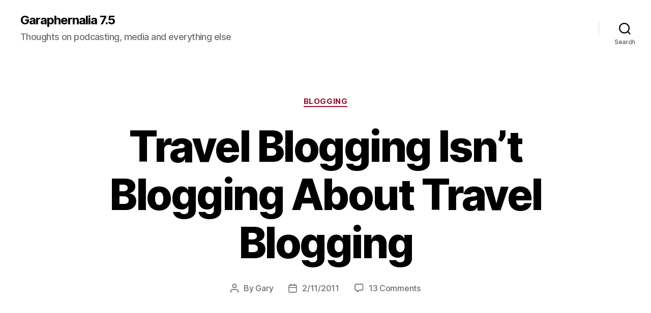

--- FILE ---
content_type: text/html; charset=UTF-8
request_url: https://gary.arndt.com/travel-blogging-isnt-blogging-about-travel-blogging/
body_size: 14907
content:
<!DOCTYPE html>

<html class="no-js" lang="en-US">

	<head>

		<meta charset="UTF-8">
		<meta name="viewport" content="width=device-width, initial-scale=1.0">

		<link rel="profile" href="https://gmpg.org/xfn/11">

		<title>Travel Blogging Isn&#8217;t Blogging About Travel Blogging &#8211; Garaphernalia 7.5</title>
<meta name='robots' content='max-image-preview:large' />
<link rel="alternate" type="application/rss+xml" title="Garaphernalia 7.5 &raquo; Feed" href="https://gary.arndt.com/feed/" />
<link rel="alternate" type="application/rss+xml" title="Garaphernalia 7.5 &raquo; Comments Feed" href="https://gary.arndt.com/comments/feed/" />
<link rel="alternate" type="application/rss+xml" title="Garaphernalia 7.5 &raquo; Travel Blogging Isn&#8217;t Blogging About Travel Blogging Comments Feed" href="https://gary.arndt.com/travel-blogging-isnt-blogging-about-travel-blogging/feed/" />
<link rel="alternate" title="oEmbed (JSON)" type="application/json+oembed" href="https://gary.arndt.com/wp-json/oembed/1.0/embed?url=https%3A%2F%2Fgary.arndt.com%2Ftravel-blogging-isnt-blogging-about-travel-blogging%2F" />
<link rel="alternate" title="oEmbed (XML)" type="text/xml+oembed" href="https://gary.arndt.com/wp-json/oembed/1.0/embed?url=https%3A%2F%2Fgary.arndt.com%2Ftravel-blogging-isnt-blogging-about-travel-blogging%2F&#038;format=xml" />
<style id='wp-img-auto-sizes-contain-inline-css'>
img:is([sizes=auto i],[sizes^="auto," i]){contain-intrinsic-size:3000px 1500px}
/*# sourceURL=wp-img-auto-sizes-contain-inline-css */
</style>
<style id='wp-emoji-styles-inline-css'>

	img.wp-smiley, img.emoji {
		display: inline !important;
		border: none !important;
		box-shadow: none !important;
		height: 1em !important;
		width: 1em !important;
		margin: 0 0.07em !important;
		vertical-align: -0.1em !important;
		background: none !important;
		padding: 0 !important;
	}
/*# sourceURL=wp-emoji-styles-inline-css */
</style>
<style id='wp-block-library-inline-css'>
:root{--wp-block-synced-color:#7a00df;--wp-block-synced-color--rgb:122,0,223;--wp-bound-block-color:var(--wp-block-synced-color);--wp-editor-canvas-background:#ddd;--wp-admin-theme-color:#007cba;--wp-admin-theme-color--rgb:0,124,186;--wp-admin-theme-color-darker-10:#006ba1;--wp-admin-theme-color-darker-10--rgb:0,107,160.5;--wp-admin-theme-color-darker-20:#005a87;--wp-admin-theme-color-darker-20--rgb:0,90,135;--wp-admin-border-width-focus:2px}@media (min-resolution:192dpi){:root{--wp-admin-border-width-focus:1.5px}}.wp-element-button{cursor:pointer}:root .has-very-light-gray-background-color{background-color:#eee}:root .has-very-dark-gray-background-color{background-color:#313131}:root .has-very-light-gray-color{color:#eee}:root .has-very-dark-gray-color{color:#313131}:root .has-vivid-green-cyan-to-vivid-cyan-blue-gradient-background{background:linear-gradient(135deg,#00d084,#0693e3)}:root .has-purple-crush-gradient-background{background:linear-gradient(135deg,#34e2e4,#4721fb 50%,#ab1dfe)}:root .has-hazy-dawn-gradient-background{background:linear-gradient(135deg,#faaca8,#dad0ec)}:root .has-subdued-olive-gradient-background{background:linear-gradient(135deg,#fafae1,#67a671)}:root .has-atomic-cream-gradient-background{background:linear-gradient(135deg,#fdd79a,#004a59)}:root .has-nightshade-gradient-background{background:linear-gradient(135deg,#330968,#31cdcf)}:root .has-midnight-gradient-background{background:linear-gradient(135deg,#020381,#2874fc)}:root{--wp--preset--font-size--normal:16px;--wp--preset--font-size--huge:42px}.has-regular-font-size{font-size:1em}.has-larger-font-size{font-size:2.625em}.has-normal-font-size{font-size:var(--wp--preset--font-size--normal)}.has-huge-font-size{font-size:var(--wp--preset--font-size--huge)}.has-text-align-center{text-align:center}.has-text-align-left{text-align:left}.has-text-align-right{text-align:right}.has-fit-text{white-space:nowrap!important}#end-resizable-editor-section{display:none}.aligncenter{clear:both}.items-justified-left{justify-content:flex-start}.items-justified-center{justify-content:center}.items-justified-right{justify-content:flex-end}.items-justified-space-between{justify-content:space-between}.screen-reader-text{border:0;clip-path:inset(50%);height:1px;margin:-1px;overflow:hidden;padding:0;position:absolute;width:1px;word-wrap:normal!important}.screen-reader-text:focus{background-color:#ddd;clip-path:none;color:#444;display:block;font-size:1em;height:auto;left:5px;line-height:normal;padding:15px 23px 14px;text-decoration:none;top:5px;width:auto;z-index:100000}html :where(.has-border-color){border-style:solid}html :where([style*=border-top-color]){border-top-style:solid}html :where([style*=border-right-color]){border-right-style:solid}html :where([style*=border-bottom-color]){border-bottom-style:solid}html :where([style*=border-left-color]){border-left-style:solid}html :where([style*=border-width]){border-style:solid}html :where([style*=border-top-width]){border-top-style:solid}html :where([style*=border-right-width]){border-right-style:solid}html :where([style*=border-bottom-width]){border-bottom-style:solid}html :where([style*=border-left-width]){border-left-style:solid}html :where(img[class*=wp-image-]){height:auto;max-width:100%}:where(figure){margin:0 0 1em}html :where(.is-position-sticky){--wp-admin--admin-bar--position-offset:var(--wp-admin--admin-bar--height,0px)}@media screen and (max-width:600px){html :where(.is-position-sticky){--wp-admin--admin-bar--position-offset:0px}}

/*# sourceURL=wp-block-library-inline-css */
</style><style id='global-styles-inline-css'>
:root{--wp--preset--aspect-ratio--square: 1;--wp--preset--aspect-ratio--4-3: 4/3;--wp--preset--aspect-ratio--3-4: 3/4;--wp--preset--aspect-ratio--3-2: 3/2;--wp--preset--aspect-ratio--2-3: 2/3;--wp--preset--aspect-ratio--16-9: 16/9;--wp--preset--aspect-ratio--9-16: 9/16;--wp--preset--color--black: #000000;--wp--preset--color--cyan-bluish-gray: #abb8c3;--wp--preset--color--white: #ffffff;--wp--preset--color--pale-pink: #f78da7;--wp--preset--color--vivid-red: #cf2e2e;--wp--preset--color--luminous-vivid-orange: #ff6900;--wp--preset--color--luminous-vivid-amber: #fcb900;--wp--preset--color--light-green-cyan: #7bdcb5;--wp--preset--color--vivid-green-cyan: #00d084;--wp--preset--color--pale-cyan-blue: #8ed1fc;--wp--preset--color--vivid-cyan-blue: #0693e3;--wp--preset--color--vivid-purple: #9b51e0;--wp--preset--color--accent: #940e32;--wp--preset--color--primary: #000000;--wp--preset--color--secondary: #3b4243;--wp--preset--color--subtle-background: #92a0a4;--wp--preset--color--background: #aebcbf;--wp--preset--gradient--vivid-cyan-blue-to-vivid-purple: linear-gradient(135deg,rgb(6,147,227) 0%,rgb(155,81,224) 100%);--wp--preset--gradient--light-green-cyan-to-vivid-green-cyan: linear-gradient(135deg,rgb(122,220,180) 0%,rgb(0,208,130) 100%);--wp--preset--gradient--luminous-vivid-amber-to-luminous-vivid-orange: linear-gradient(135deg,rgb(252,185,0) 0%,rgb(255,105,0) 100%);--wp--preset--gradient--luminous-vivid-orange-to-vivid-red: linear-gradient(135deg,rgb(255,105,0) 0%,rgb(207,46,46) 100%);--wp--preset--gradient--very-light-gray-to-cyan-bluish-gray: linear-gradient(135deg,rgb(238,238,238) 0%,rgb(169,184,195) 100%);--wp--preset--gradient--cool-to-warm-spectrum: linear-gradient(135deg,rgb(74,234,220) 0%,rgb(151,120,209) 20%,rgb(207,42,186) 40%,rgb(238,44,130) 60%,rgb(251,105,98) 80%,rgb(254,248,76) 100%);--wp--preset--gradient--blush-light-purple: linear-gradient(135deg,rgb(255,206,236) 0%,rgb(152,150,240) 100%);--wp--preset--gradient--blush-bordeaux: linear-gradient(135deg,rgb(254,205,165) 0%,rgb(254,45,45) 50%,rgb(107,0,62) 100%);--wp--preset--gradient--luminous-dusk: linear-gradient(135deg,rgb(255,203,112) 0%,rgb(199,81,192) 50%,rgb(65,88,208) 100%);--wp--preset--gradient--pale-ocean: linear-gradient(135deg,rgb(255,245,203) 0%,rgb(182,227,212) 50%,rgb(51,167,181) 100%);--wp--preset--gradient--electric-grass: linear-gradient(135deg,rgb(202,248,128) 0%,rgb(113,206,126) 100%);--wp--preset--gradient--midnight: linear-gradient(135deg,rgb(2,3,129) 0%,rgb(40,116,252) 100%);--wp--preset--font-size--small: 18px;--wp--preset--font-size--medium: 20px;--wp--preset--font-size--large: 26.25px;--wp--preset--font-size--x-large: 42px;--wp--preset--font-size--normal: 21px;--wp--preset--font-size--larger: 32px;--wp--preset--spacing--20: 0.44rem;--wp--preset--spacing--30: 0.67rem;--wp--preset--spacing--40: 1rem;--wp--preset--spacing--50: 1.5rem;--wp--preset--spacing--60: 2.25rem;--wp--preset--spacing--70: 3.38rem;--wp--preset--spacing--80: 5.06rem;--wp--preset--shadow--natural: 6px 6px 9px rgba(0, 0, 0, 0.2);--wp--preset--shadow--deep: 12px 12px 50px rgba(0, 0, 0, 0.4);--wp--preset--shadow--sharp: 6px 6px 0px rgba(0, 0, 0, 0.2);--wp--preset--shadow--outlined: 6px 6px 0px -3px rgb(255, 255, 255), 6px 6px rgb(0, 0, 0);--wp--preset--shadow--crisp: 6px 6px 0px rgb(0, 0, 0);}:where(.is-layout-flex){gap: 0.5em;}:where(.is-layout-grid){gap: 0.5em;}body .is-layout-flex{display: flex;}.is-layout-flex{flex-wrap: wrap;align-items: center;}.is-layout-flex > :is(*, div){margin: 0;}body .is-layout-grid{display: grid;}.is-layout-grid > :is(*, div){margin: 0;}:where(.wp-block-columns.is-layout-flex){gap: 2em;}:where(.wp-block-columns.is-layout-grid){gap: 2em;}:where(.wp-block-post-template.is-layout-flex){gap: 1.25em;}:where(.wp-block-post-template.is-layout-grid){gap: 1.25em;}.has-black-color{color: var(--wp--preset--color--black) !important;}.has-cyan-bluish-gray-color{color: var(--wp--preset--color--cyan-bluish-gray) !important;}.has-white-color{color: var(--wp--preset--color--white) !important;}.has-pale-pink-color{color: var(--wp--preset--color--pale-pink) !important;}.has-vivid-red-color{color: var(--wp--preset--color--vivid-red) !important;}.has-luminous-vivid-orange-color{color: var(--wp--preset--color--luminous-vivid-orange) !important;}.has-luminous-vivid-amber-color{color: var(--wp--preset--color--luminous-vivid-amber) !important;}.has-light-green-cyan-color{color: var(--wp--preset--color--light-green-cyan) !important;}.has-vivid-green-cyan-color{color: var(--wp--preset--color--vivid-green-cyan) !important;}.has-pale-cyan-blue-color{color: var(--wp--preset--color--pale-cyan-blue) !important;}.has-vivid-cyan-blue-color{color: var(--wp--preset--color--vivid-cyan-blue) !important;}.has-vivid-purple-color{color: var(--wp--preset--color--vivid-purple) !important;}.has-black-background-color{background-color: var(--wp--preset--color--black) !important;}.has-cyan-bluish-gray-background-color{background-color: var(--wp--preset--color--cyan-bluish-gray) !important;}.has-white-background-color{background-color: var(--wp--preset--color--white) !important;}.has-pale-pink-background-color{background-color: var(--wp--preset--color--pale-pink) !important;}.has-vivid-red-background-color{background-color: var(--wp--preset--color--vivid-red) !important;}.has-luminous-vivid-orange-background-color{background-color: var(--wp--preset--color--luminous-vivid-orange) !important;}.has-luminous-vivid-amber-background-color{background-color: var(--wp--preset--color--luminous-vivid-amber) !important;}.has-light-green-cyan-background-color{background-color: var(--wp--preset--color--light-green-cyan) !important;}.has-vivid-green-cyan-background-color{background-color: var(--wp--preset--color--vivid-green-cyan) !important;}.has-pale-cyan-blue-background-color{background-color: var(--wp--preset--color--pale-cyan-blue) !important;}.has-vivid-cyan-blue-background-color{background-color: var(--wp--preset--color--vivid-cyan-blue) !important;}.has-vivid-purple-background-color{background-color: var(--wp--preset--color--vivid-purple) !important;}.has-black-border-color{border-color: var(--wp--preset--color--black) !important;}.has-cyan-bluish-gray-border-color{border-color: var(--wp--preset--color--cyan-bluish-gray) !important;}.has-white-border-color{border-color: var(--wp--preset--color--white) !important;}.has-pale-pink-border-color{border-color: var(--wp--preset--color--pale-pink) !important;}.has-vivid-red-border-color{border-color: var(--wp--preset--color--vivid-red) !important;}.has-luminous-vivid-orange-border-color{border-color: var(--wp--preset--color--luminous-vivid-orange) !important;}.has-luminous-vivid-amber-border-color{border-color: var(--wp--preset--color--luminous-vivid-amber) !important;}.has-light-green-cyan-border-color{border-color: var(--wp--preset--color--light-green-cyan) !important;}.has-vivid-green-cyan-border-color{border-color: var(--wp--preset--color--vivid-green-cyan) !important;}.has-pale-cyan-blue-border-color{border-color: var(--wp--preset--color--pale-cyan-blue) !important;}.has-vivid-cyan-blue-border-color{border-color: var(--wp--preset--color--vivid-cyan-blue) !important;}.has-vivid-purple-border-color{border-color: var(--wp--preset--color--vivid-purple) !important;}.has-vivid-cyan-blue-to-vivid-purple-gradient-background{background: var(--wp--preset--gradient--vivid-cyan-blue-to-vivid-purple) !important;}.has-light-green-cyan-to-vivid-green-cyan-gradient-background{background: var(--wp--preset--gradient--light-green-cyan-to-vivid-green-cyan) !important;}.has-luminous-vivid-amber-to-luminous-vivid-orange-gradient-background{background: var(--wp--preset--gradient--luminous-vivid-amber-to-luminous-vivid-orange) !important;}.has-luminous-vivid-orange-to-vivid-red-gradient-background{background: var(--wp--preset--gradient--luminous-vivid-orange-to-vivid-red) !important;}.has-very-light-gray-to-cyan-bluish-gray-gradient-background{background: var(--wp--preset--gradient--very-light-gray-to-cyan-bluish-gray) !important;}.has-cool-to-warm-spectrum-gradient-background{background: var(--wp--preset--gradient--cool-to-warm-spectrum) !important;}.has-blush-light-purple-gradient-background{background: var(--wp--preset--gradient--blush-light-purple) !important;}.has-blush-bordeaux-gradient-background{background: var(--wp--preset--gradient--blush-bordeaux) !important;}.has-luminous-dusk-gradient-background{background: var(--wp--preset--gradient--luminous-dusk) !important;}.has-pale-ocean-gradient-background{background: var(--wp--preset--gradient--pale-ocean) !important;}.has-electric-grass-gradient-background{background: var(--wp--preset--gradient--electric-grass) !important;}.has-midnight-gradient-background{background: var(--wp--preset--gradient--midnight) !important;}.has-small-font-size{font-size: var(--wp--preset--font-size--small) !important;}.has-medium-font-size{font-size: var(--wp--preset--font-size--medium) !important;}.has-large-font-size{font-size: var(--wp--preset--font-size--large) !important;}.has-x-large-font-size{font-size: var(--wp--preset--font-size--x-large) !important;}
/*# sourceURL=global-styles-inline-css */
</style>

<style id='classic-theme-styles-inline-css'>
/*! This file is auto-generated */
.wp-block-button__link{color:#fff;background-color:#32373c;border-radius:9999px;box-shadow:none;text-decoration:none;padding:calc(.667em + 2px) calc(1.333em + 2px);font-size:1.125em}.wp-block-file__button{background:#32373c;color:#fff;text-decoration:none}
/*# sourceURL=/wp-includes/css/classic-themes.min.css */
</style>
<link rel='stylesheet' id='twentytwenty-style-css' href='https://gary.arndt.com/wp-content/themes/twentytwenty/style.css?ver=2.9' media='all' />
<style id='twentytwenty-style-inline-css'>
.color-accent,.color-accent-hover:hover,.color-accent-hover:focus,:root .has-accent-color,.has-drop-cap:not(:focus):first-letter,.wp-block-button.is-style-outline,a { color: #940e32; }blockquote,.border-color-accent,.border-color-accent-hover:hover,.border-color-accent-hover:focus { border-color: #940e32; }button,.button,.faux-button,.wp-block-button__link,.wp-block-file .wp-block-file__button,input[type="button"],input[type="reset"],input[type="submit"],.bg-accent,.bg-accent-hover:hover,.bg-accent-hover:focus,:root .has-accent-background-color,.comment-reply-link { background-color: #940e32; }.fill-children-accent,.fill-children-accent * { fill: #940e32; }:root .has-background-color,button,.button,.faux-button,.wp-block-button__link,.wp-block-file__button,input[type="button"],input[type="reset"],input[type="submit"],.wp-block-button,.comment-reply-link,.has-background.has-primary-background-color:not(.has-text-color),.has-background.has-primary-background-color *:not(.has-text-color),.has-background.has-accent-background-color:not(.has-text-color),.has-background.has-accent-background-color *:not(.has-text-color) { color: #aebcbf; }:root .has-background-background-color { background-color: #aebcbf; }body,.entry-title a,:root .has-primary-color { color: #000000; }:root .has-primary-background-color { background-color: #000000; }cite,figcaption,.wp-caption-text,.post-meta,.entry-content .wp-block-archives li,.entry-content .wp-block-categories li,.entry-content .wp-block-latest-posts li,.wp-block-latest-comments__comment-date,.wp-block-latest-posts__post-date,.wp-block-embed figcaption,.wp-block-image figcaption,.wp-block-pullquote cite,.comment-metadata,.comment-respond .comment-notes,.comment-respond .logged-in-as,.pagination .dots,.entry-content hr:not(.has-background),hr.styled-separator,:root .has-secondary-color { color: #3b4243; }:root .has-secondary-background-color { background-color: #3b4243; }pre,fieldset,input,textarea,table,table *,hr { border-color: #92a0a4; }caption,code,code,kbd,samp,.wp-block-table.is-style-stripes tbody tr:nth-child(odd),:root .has-subtle-background-background-color { background-color: #92a0a4; }.wp-block-table.is-style-stripes { border-bottom-color: #92a0a4; }.wp-block-latest-posts.is-grid li { border-top-color: #92a0a4; }:root .has-subtle-background-color { color: #92a0a4; }body:not(.overlay-header) .primary-menu > li > a,body:not(.overlay-header) .primary-menu > li > .icon,.modal-menu a,.footer-menu a, .footer-widgets a:where(:not(.wp-block-button__link)),#site-footer .wp-block-button.is-style-outline,.wp-block-pullquote:before,.singular:not(.overlay-header) .entry-header a,.archive-header a,.header-footer-group .color-accent,.header-footer-group .color-accent-hover:hover { color: #cd2653; }.social-icons a,#site-footer button:not(.toggle),#site-footer .button,#site-footer .faux-button,#site-footer .wp-block-button__link,#site-footer .wp-block-file__button,#site-footer input[type="button"],#site-footer input[type="reset"],#site-footer input[type="submit"] { background-color: #cd2653; }.header-footer-group,body:not(.overlay-header) #site-header .toggle,.menu-modal .toggle { color: #000000; }body:not(.overlay-header) .primary-menu ul { background-color: #000000; }body:not(.overlay-header) .primary-menu > li > ul:after { border-bottom-color: #000000; }body:not(.overlay-header) .primary-menu ul ul:after { border-left-color: #000000; }.site-description,body:not(.overlay-header) .toggle-inner .toggle-text,.widget .post-date,.widget .rss-date,.widget_archive li,.widget_categories li,.widget cite,.widget_pages li,.widget_meta li,.widget_nav_menu li,.powered-by-wordpress,.footer-credits .privacy-policy,.to-the-top,.singular .entry-header .post-meta,.singular:not(.overlay-header) .entry-header .post-meta a { color: #6d6d6d; }.header-footer-group pre,.header-footer-group fieldset,.header-footer-group input,.header-footer-group textarea,.header-footer-group table,.header-footer-group table *,.footer-nav-widgets-wrapper,#site-footer,.menu-modal nav *,.footer-widgets-outer-wrapper,.footer-top { border-color: #dcd7ca; }.header-footer-group table caption,body:not(.overlay-header) .header-inner .toggle-wrapper::before { background-color: #dcd7ca; }
/*# sourceURL=twentytwenty-style-inline-css */
</style>
<link rel='stylesheet' id='twentytwenty-fonts-css' href='https://gary.arndt.com/wp-content/themes/twentytwenty/assets/css/font-inter.css?ver=2.9' media='all' />
<link rel='stylesheet' id='twentytwenty-print-style-css' href='https://gary.arndt.com/wp-content/themes/twentytwenty/print.css?ver=2.9' media='print' />
<script src="https://gary.arndt.com/wp-content/themes/twentytwenty/assets/js/index.js?ver=2.9" id="twentytwenty-js-js" defer data-wp-strategy="defer"></script>
<link rel="https://api.w.org/" href="https://gary.arndt.com/wp-json/" /><link rel="alternate" title="JSON" type="application/json" href="https://gary.arndt.com/wp-json/wp/v2/posts/615" /><link rel="EditURI" type="application/rsd+xml" title="RSD" href="https://gary.arndt.com/xmlrpc.php?rsd" />
<meta name="generator" content="WordPress 6.9" />
<link rel="canonical" href="https://gary.arndt.com/travel-blogging-isnt-blogging-about-travel-blogging/" />
<link rel='shortlink' href='https://gary.arndt.com/?p=615' />
	<script>document.documentElement.className = document.documentElement.className.replace( 'no-js', 'js' );</script>
	<style id="custom-background-css">
body.custom-background { background-color: #aebcbf; }
</style>
	
	</head>

	<body class="wp-singular post-template-default single single-post postid-615 single-format-standard custom-background wp-embed-responsive wp-theme-twentytwenty singular enable-search-modal missing-post-thumbnail has-single-pagination showing-comments show-avatars footer-top-hidden">

		<a class="skip-link screen-reader-text" href="#site-content">Skip to the content</a>
		<header id="site-header" class="header-footer-group">

			<div class="header-inner section-inner">

				<div class="header-titles-wrapper">

					
						<button class="toggle search-toggle mobile-search-toggle" data-toggle-target=".search-modal" data-toggle-body-class="showing-search-modal" data-set-focus=".search-modal .search-field" aria-expanded="false">
							<span class="toggle-inner">
								<span class="toggle-icon">
									<svg class="svg-icon" aria-hidden="true" role="img" focusable="false" xmlns="http://www.w3.org/2000/svg" width="23" height="23" viewBox="0 0 23 23"><path d="M38.710696,48.0601792 L43,52.3494831 L41.3494831,54 L37.0601792,49.710696 C35.2632422,51.1481185 32.9839107,52.0076499 30.5038249,52.0076499 C24.7027226,52.0076499 20,47.3049272 20,41.5038249 C20,35.7027226 24.7027226,31 30.5038249,31 C36.3049272,31 41.0076499,35.7027226 41.0076499,41.5038249 C41.0076499,43.9839107 40.1481185,46.2632422 38.710696,48.0601792 Z M36.3875844,47.1716785 C37.8030221,45.7026647 38.6734666,43.7048964 38.6734666,41.5038249 C38.6734666,36.9918565 35.0157934,33.3341833 30.5038249,33.3341833 C25.9918565,33.3341833 22.3341833,36.9918565 22.3341833,41.5038249 C22.3341833,46.0157934 25.9918565,49.6734666 30.5038249,49.6734666 C32.7048964,49.6734666 34.7026647,48.8030221 36.1716785,47.3875844 C36.2023931,47.347638 36.2360451,47.3092237 36.2726343,47.2726343 C36.3092237,47.2360451 36.347638,47.2023931 36.3875844,47.1716785 Z" transform="translate(-20 -31)" /></svg>								</span>
								<span class="toggle-text">Search</span>
							</span>
						</button><!-- .search-toggle -->

					
					<div class="header-titles">

						<div class="site-title faux-heading"><a href="https://gary.arndt.com/" rel="home">Garaphernalia 7.5</a></div><div class="site-description">Thoughts on podcasting, media and everything else</div><!-- .site-description -->
					</div><!-- .header-titles -->

					<button class="toggle nav-toggle mobile-nav-toggle" data-toggle-target=".menu-modal"  data-toggle-body-class="showing-menu-modal" aria-expanded="false" data-set-focus=".close-nav-toggle">
						<span class="toggle-inner">
							<span class="toggle-icon">
								<svg class="svg-icon" aria-hidden="true" role="img" focusable="false" xmlns="http://www.w3.org/2000/svg" width="26" height="7" viewBox="0 0 26 7"><path fill-rule="evenodd" d="M332.5,45 C330.567003,45 329,43.4329966 329,41.5 C329,39.5670034 330.567003,38 332.5,38 C334.432997,38 336,39.5670034 336,41.5 C336,43.4329966 334.432997,45 332.5,45 Z M342,45 C340.067003,45 338.5,43.4329966 338.5,41.5 C338.5,39.5670034 340.067003,38 342,38 C343.932997,38 345.5,39.5670034 345.5,41.5 C345.5,43.4329966 343.932997,45 342,45 Z M351.5,45 C349.567003,45 348,43.4329966 348,41.5 C348,39.5670034 349.567003,38 351.5,38 C353.432997,38 355,39.5670034 355,41.5 C355,43.4329966 353.432997,45 351.5,45 Z" transform="translate(-329 -38)" /></svg>							</span>
							<span class="toggle-text">Menu</span>
						</span>
					</button><!-- .nav-toggle -->

				</div><!-- .header-titles-wrapper -->

				<div class="header-navigation-wrapper">

					
							<nav class="primary-menu-wrapper" aria-label="Horizontal">

								<ul class="primary-menu reset-list-style">

								
								</ul>

							</nav><!-- .primary-menu-wrapper -->

						
						<div class="header-toggles hide-no-js">

						
							<div class="toggle-wrapper search-toggle-wrapper">

								<button class="toggle search-toggle desktop-search-toggle" data-toggle-target=".search-modal" data-toggle-body-class="showing-search-modal" data-set-focus=".search-modal .search-field" aria-expanded="false">
									<span class="toggle-inner">
										<svg class="svg-icon" aria-hidden="true" role="img" focusable="false" xmlns="http://www.w3.org/2000/svg" width="23" height="23" viewBox="0 0 23 23"><path d="M38.710696,48.0601792 L43,52.3494831 L41.3494831,54 L37.0601792,49.710696 C35.2632422,51.1481185 32.9839107,52.0076499 30.5038249,52.0076499 C24.7027226,52.0076499 20,47.3049272 20,41.5038249 C20,35.7027226 24.7027226,31 30.5038249,31 C36.3049272,31 41.0076499,35.7027226 41.0076499,41.5038249 C41.0076499,43.9839107 40.1481185,46.2632422 38.710696,48.0601792 Z M36.3875844,47.1716785 C37.8030221,45.7026647 38.6734666,43.7048964 38.6734666,41.5038249 C38.6734666,36.9918565 35.0157934,33.3341833 30.5038249,33.3341833 C25.9918565,33.3341833 22.3341833,36.9918565 22.3341833,41.5038249 C22.3341833,46.0157934 25.9918565,49.6734666 30.5038249,49.6734666 C32.7048964,49.6734666 34.7026647,48.8030221 36.1716785,47.3875844 C36.2023931,47.347638 36.2360451,47.3092237 36.2726343,47.2726343 C36.3092237,47.2360451 36.347638,47.2023931 36.3875844,47.1716785 Z" transform="translate(-20 -31)" /></svg>										<span class="toggle-text">Search</span>
									</span>
								</button><!-- .search-toggle -->

							</div>

							
						</div><!-- .header-toggles -->
						
				</div><!-- .header-navigation-wrapper -->

			</div><!-- .header-inner -->

			<div class="search-modal cover-modal header-footer-group" data-modal-target-string=".search-modal" role="dialog" aria-modal="true" aria-label="Search">

	<div class="search-modal-inner modal-inner">

		<div class="section-inner">

			<form role="search" aria-label="Search for:" method="get" class="search-form" action="https://gary.arndt.com/">
	<label for="search-form-1">
		<span class="screen-reader-text">
			Search for:		</span>
		<input type="search" id="search-form-1" class="search-field" placeholder="Search &hellip;" value="" name="s" />
	</label>
	<input type="submit" class="search-submit" value="Search" />
</form>

			<button class="toggle search-untoggle close-search-toggle fill-children-current-color" data-toggle-target=".search-modal" data-toggle-body-class="showing-search-modal" data-set-focus=".search-modal .search-field">
				<span class="screen-reader-text">
					Close search				</span>
				<svg class="svg-icon" aria-hidden="true" role="img" focusable="false" xmlns="http://www.w3.org/2000/svg" width="16" height="16" viewBox="0 0 16 16"><polygon fill="" fill-rule="evenodd" points="6.852 7.649 .399 1.195 1.445 .149 7.899 6.602 14.352 .149 15.399 1.195 8.945 7.649 15.399 14.102 14.352 15.149 7.899 8.695 1.445 15.149 .399 14.102" /></svg>			</button><!-- .search-toggle -->

		</div><!-- .section-inner -->

	</div><!-- .search-modal-inner -->

</div><!-- .menu-modal -->

		</header><!-- #site-header -->

		
<div class="menu-modal cover-modal header-footer-group" data-modal-target-string=".menu-modal">

	<div class="menu-modal-inner modal-inner">

		<div class="menu-wrapper section-inner">

			<div class="menu-top">

				<button class="toggle close-nav-toggle fill-children-current-color" data-toggle-target=".menu-modal" data-toggle-body-class="showing-menu-modal" data-set-focus=".menu-modal">
					<span class="toggle-text">Close Menu</span>
					<svg class="svg-icon" aria-hidden="true" role="img" focusable="false" xmlns="http://www.w3.org/2000/svg" width="16" height="16" viewBox="0 0 16 16"><polygon fill="" fill-rule="evenodd" points="6.852 7.649 .399 1.195 1.445 .149 7.899 6.602 14.352 .149 15.399 1.195 8.945 7.649 15.399 14.102 14.352 15.149 7.899 8.695 1.445 15.149 .399 14.102" /></svg>				</button><!-- .nav-toggle -->

				
					<nav class="mobile-menu" aria-label="Mobile">

						<ul class="modal-menu reset-list-style">

						
						</ul>

					</nav>

					
			</div><!-- .menu-top -->

			<div class="menu-bottom">

				
			</div><!-- .menu-bottom -->

		</div><!-- .menu-wrapper -->

	</div><!-- .menu-modal-inner -->

</div><!-- .menu-modal -->

<main id="site-content">

	
<article class="post-615 post type-post status-publish format-standard hentry category-blogging" id="post-615">

	
<header class="entry-header has-text-align-center header-footer-group">

	<div class="entry-header-inner section-inner medium">

		
			<div class="entry-categories">
				<span class="screen-reader-text">
					Categories				</span>
				<div class="entry-categories-inner">
					<a href="https://gary.arndt.com/category/blogging/" rel="category tag">Blogging</a>				</div><!-- .entry-categories-inner -->
			</div><!-- .entry-categories -->

			<h1 class="entry-title">Travel Blogging Isn&#8217;t Blogging About Travel Blogging</h1>
		<div class="post-meta-wrapper post-meta-single post-meta-single-top">

			<ul class="post-meta">

									<li class="post-author meta-wrapper">
						<span class="meta-icon">
							<span class="screen-reader-text">
								Post author							</span>
							<svg class="svg-icon" aria-hidden="true" role="img" focusable="false" xmlns="http://www.w3.org/2000/svg" width="18" height="20" viewBox="0 0 18 20"><path fill="" d="M18,19 C18,19.5522847 17.5522847,20 17,20 C16.4477153,20 16,19.5522847 16,19 L16,17 C16,15.3431458 14.6568542,14 13,14 L5,14 C3.34314575,14 2,15.3431458 2,17 L2,19 C2,19.5522847 1.55228475,20 1,20 C0.44771525,20 0,19.5522847 0,19 L0,17 C0,14.2385763 2.23857625,12 5,12 L13,12 C15.7614237,12 18,14.2385763 18,17 L18,19 Z M9,10 C6.23857625,10 4,7.76142375 4,5 C4,2.23857625 6.23857625,0 9,0 C11.7614237,0 14,2.23857625 14,5 C14,7.76142375 11.7614237,10 9,10 Z M9,8 C10.6568542,8 12,6.65685425 12,5 C12,3.34314575 10.6568542,2 9,2 C7.34314575,2 6,3.34314575 6,5 C6,6.65685425 7.34314575,8 9,8 Z" /></svg>						</span>
						<span class="meta-text">
							By <a href="https://gary.arndt.com/author/gary-2/">Gary</a>						</span>
					</li>
										<li class="post-date meta-wrapper">
						<span class="meta-icon">
							<span class="screen-reader-text">
								Post date							</span>
							<svg class="svg-icon" aria-hidden="true" role="img" focusable="false" xmlns="http://www.w3.org/2000/svg" width="18" height="19" viewBox="0 0 18 19"><path fill="" d="M4.60069444,4.09375 L3.25,4.09375 C2.47334957,4.09375 1.84375,4.72334957 1.84375,5.5 L1.84375,7.26736111 L16.15625,7.26736111 L16.15625,5.5 C16.15625,4.72334957 15.5266504,4.09375 14.75,4.09375 L13.3993056,4.09375 L13.3993056,4.55555556 C13.3993056,5.02154581 13.0215458,5.39930556 12.5555556,5.39930556 C12.0895653,5.39930556 11.7118056,5.02154581 11.7118056,4.55555556 L11.7118056,4.09375 L6.28819444,4.09375 L6.28819444,4.55555556 C6.28819444,5.02154581 5.9104347,5.39930556 5.44444444,5.39930556 C4.97845419,5.39930556 4.60069444,5.02154581 4.60069444,4.55555556 L4.60069444,4.09375 Z M6.28819444,2.40625 L11.7118056,2.40625 L11.7118056,1 C11.7118056,0.534009742 12.0895653,0.15625 12.5555556,0.15625 C13.0215458,0.15625 13.3993056,0.534009742 13.3993056,1 L13.3993056,2.40625 L14.75,2.40625 C16.4586309,2.40625 17.84375,3.79136906 17.84375,5.5 L17.84375,15.875 C17.84375,17.5836309 16.4586309,18.96875 14.75,18.96875 L3.25,18.96875 C1.54136906,18.96875 0.15625,17.5836309 0.15625,15.875 L0.15625,5.5 C0.15625,3.79136906 1.54136906,2.40625 3.25,2.40625 L4.60069444,2.40625 L4.60069444,1 C4.60069444,0.534009742 4.97845419,0.15625 5.44444444,0.15625 C5.9104347,0.15625 6.28819444,0.534009742 6.28819444,1 L6.28819444,2.40625 Z M1.84375,8.95486111 L1.84375,15.875 C1.84375,16.6516504 2.47334957,17.28125 3.25,17.28125 L14.75,17.28125 C15.5266504,17.28125 16.15625,16.6516504 16.15625,15.875 L16.15625,8.95486111 L1.84375,8.95486111 Z" /></svg>						</span>
						<span class="meta-text">
							<a href="https://gary.arndt.com/travel-blogging-isnt-blogging-about-travel-blogging/">2/11/2011</a>
						</span>
					</li>
										<li class="post-comment-link meta-wrapper">
						<span class="meta-icon">
							<svg class="svg-icon" aria-hidden="true" role="img" focusable="false" xmlns="http://www.w3.org/2000/svg" width="19" height="19" viewBox="0 0 19 19"><path d="M9.43016863,13.2235931 C9.58624731,13.094699 9.7823475,13.0241935 9.98476849,13.0241935 L15.0564516,13.0241935 C15.8581553,13.0241935 16.5080645,12.3742843 16.5080645,11.5725806 L16.5080645,3.44354839 C16.5080645,2.64184472 15.8581553,1.99193548 15.0564516,1.99193548 L3.44354839,1.99193548 C2.64184472,1.99193548 1.99193548,2.64184472 1.99193548,3.44354839 L1.99193548,11.5725806 C1.99193548,12.3742843 2.64184472,13.0241935 3.44354839,13.0241935 L5.76612903,13.0241935 C6.24715123,13.0241935 6.63709677,13.4141391 6.63709677,13.8951613 L6.63709677,15.5301903 L9.43016863,13.2235931 Z M3.44354839,14.766129 C1.67980032,14.766129 0.25,13.3363287 0.25,11.5725806 L0.25,3.44354839 C0.25,1.67980032 1.67980032,0.25 3.44354839,0.25 L15.0564516,0.25 C16.8201997,0.25 18.25,1.67980032 18.25,3.44354839 L18.25,11.5725806 C18.25,13.3363287 16.8201997,14.766129 15.0564516,14.766129 L10.2979143,14.766129 L6.32072889,18.0506004 C5.75274472,18.5196577 4.89516129,18.1156602 4.89516129,17.3790323 L4.89516129,14.766129 L3.44354839,14.766129 Z" /></svg>						</span>
						<span class="meta-text">
							<a href="https://gary.arndt.com/travel-blogging-isnt-blogging-about-travel-blogging/#comments">13 Comments<span class="screen-reader-text"> on Travel Blogging Isn&#8217;t Blogging About Travel Blogging</span></a>						</span>
					</li>
					
			</ul><!-- .post-meta -->

		</div><!-- .post-meta-wrapper -->

		
	</div><!-- .entry-header-inner -->

</header><!-- .entry-header -->

	<div class="post-inner thin ">

		<div class="entry-content">

			<p>I&#8217;ve decided to dust off the ol&#8217; personal blog and use it to write about things which I don&#8217;t want to put on my main site. I think the best way to get into the habit of writing is to write, and I don&#8217;t always want to write about things which I&#8217;d put on my travel blog, so I&#8217;ll just stick them here. </p>
<p>The first subject I want to address is the very thing I&#8217;m doing on this site: keeping your blog on-point. </p>
<p>There has been a trend I&#8217;ve noticed during the last several months. People start a travel blog because they are about to take off on a long trip. As they learn more about blogging, SEO and social media, it starts to consume them and pretty soon their travel blog spends more time talking about blogging than it does about travel. </p>
<p>People&#8230;&#8230;no one is interested in this!</p>
<p>If you draw a <a href="https://en.wikipedia.org/wiki/Venn_diagram">Venn Diagram</a> of people interested in blogging and people interested in travel, you don&#8217;t get both circles, you get the tiny hunk in the middle. </p>
<p>The total universe of people who are <a href="https://everything-everywhere.com/how-to-start-a-travel-blog/" rel="noopener noreferrer" target="_blank">interested in travel blogging</a> is pretty small in the big scheme of things. Walk down the street and ask people if they are interested in blogging or if they are interested in travel? I think the answer you get will be pretty obvious. </p>
<p>Moreover, unless you have been running a blog for years, you probably don&#8217;t have much to add to the conversation other than rehashing what you&#8217;ve read on other sites. </p>
<p>It is easy to get suckered into writing about it because other bloggers leave more comments than average readers. It appears that you get more action on those type of posts, but the reality is you are just limiting yourself to the echo chamber. </p>
<p>If you want to reach a wider audience you have to stay on point and stick to the subject that got you started in the first place: travel. </p>
<p>I have on occasion discussed business issues on my site, but for the most part, I stay totally away from such discussions.  People aren&#8217;t interested and if there is too much inside baseball, it turns casual readers away. I would never have posted this article on my travel site for precisely that reason. </p>
<p>My advice: stay on topic and leave the insider discussions to blogger forums or Facebook groups where you don&#8217;t have bore the public. </p>
<p>&#8230;or better yet, start a personal blog.</p>

		</div><!-- .entry-content -->

	</div><!-- .post-inner -->

	<div class="section-inner">
		<div class="author-bio">
	<div class="author-title-wrapper">
		<div class="author-avatar vcard">
			<img alt='' src='https://secure.gravatar.com/avatar/7dca05f0738d1f55aa5c3dfe5cc174a5f844585857c4b2b2c8119eb8e171f356?s=160&#038;d=mm&#038;r=g' srcset='https://secure.gravatar.com/avatar/7dca05f0738d1f55aa5c3dfe5cc174a5f844585857c4b2b2c8119eb8e171f356?s=320&#038;d=mm&#038;r=g 2x' class='avatar avatar-160 photo' height='160' width='160' decoding='async'/>		</div>
		<h2 class="author-title heading-size-4">
			By Gary		</h2>
	</div><!-- .author-name -->
	<div class="author-description">
		<p>3 dimples. 7 continents. 130 countries.</p>
		<a class="author-link" href="https://gary.arndt.com/author/gary-2/" rel="author">
			View Archive <span aria-hidden="true">&rarr;</span>		</a>
	</div><!-- .author-description -->
</div><!-- .author-bio -->
	
	</div><!-- .section-inner -->

	
	<nav class="pagination-single section-inner" aria-label="Post">

		<hr class="styled-separator is-style-wide" aria-hidden="true" />

		<div class="pagination-single-inner">

			
				<a class="previous-post" href="https://gary.arndt.com/q1-blogging-update/">
					<span class="arrow" aria-hidden="true">&larr;</span>
					<span class="title"><span class="title-inner">Q1 Blogging Update</span></span>
				</a>

				
				<a class="next-post" href="https://gary.arndt.com/bloggers-content-farms-and-asymmetrical-warfare/">
					<span class="arrow" aria-hidden="true">&rarr;</span>
						<span class="title"><span class="title-inner">Bloggers, Content Farms and Asymmetrical Warfare</span></span>
				</a>
				
		</div><!-- .pagination-single-inner -->

		<hr class="styled-separator is-style-wide" aria-hidden="true" />

	</nav><!-- .pagination-single -->

	
		<div class="comments-wrapper section-inner">

			
	<div class="comments" id="comments">

		
		<div class="comments-header section-inner small max-percentage">

			<h2 class="comment-reply-title">
			13 replies on &ldquo;Travel Blogging Isn&#8217;t Blogging About Travel Blogging&rdquo;			</h2><!-- .comments-title -->

		</div><!-- .comments-header -->

		<div class="comments-inner section-inner thin max-percentage">

						<div id="comment-27671" class="comment even thread-even depth-1">
				<article id="div-comment-27671" class="comment-body">
					<footer class="comment-meta">
						<div class="comment-author vcard">
							<img alt='' src='https://secure.gravatar.com/avatar/751badc044a19ba82a66946f9408afe34666c14bc8ffb673507ee3c38f20694f?s=120&#038;d=mm&#038;r=g' class='avatar avatar-120 photo' height='120' width='120' /><span class="fn">Matt Hope</span><span class="screen-reader-text says">says:</span>						</div><!-- .comment-author -->

						<div class="comment-metadata">
							<a href="https://gary.arndt.com/travel-blogging-isnt-blogging-about-travel-blogging/#comment-27671"><time datetime="2011-02-11T17:44:41-06:00">2/11/2011 at 5:44 pm</time></a>						</div><!-- .comment-metadata -->

					</footer><!-- .comment-meta -->

					<div class="comment-content entry-content">

						<p>Words to live by right here.  This is the exact reason you don&#8217;t see these kinds of posts on my site.  I&#8217;m really really happy that other travel bloggers read my stuff, but I want readers who have no idea what a travel blog is before they get to my site, and those people are there for the photos and the stories and to hear from the guy traveling around the world.  They aren&#8217;t there for the guy sitting behind the computer.</p>

					</div><!-- .comment-content -->

					
				</article><!-- .comment-body -->

			</div><!-- #comment-## -->
			<div id="comment-27672" class="comment odd alt thread-odd thread-alt depth-1">
				<article id="div-comment-27672" class="comment-body">
					<footer class="comment-meta">
						<div class="comment-author vcard">
							<a href="http://gobackpacking.com/Blog" rel="external nofollow" class="url"><img alt='' src='https://secure.gravatar.com/avatar/77e75083cd93a8adc17dd23cab1dac191ca96458c1c34b424ddc3a5a5656136d?s=120&#038;d=mm&#038;r=g' class='avatar avatar-120 photo' height='120' width='120' /><span class="fn">Dave</span><span class="screen-reader-text says">says:</span></a>						</div><!-- .comment-author -->

						<div class="comment-metadata">
							<a href="https://gary.arndt.com/travel-blogging-isnt-blogging-about-travel-blogging/#comment-27672"><time datetime="2011-02-11T18:16:57-06:00">2/11/2011 at 6:16 pm</time></a>						</div><!-- .comment-metadata -->

					</footer><!-- .comment-meta -->

					<div class="comment-content entry-content">

						<p>This is part of why I started a membership site last year&#8230;as an outlet for wanting to write about the mechanics of blogging.</p>

					</div><!-- .comment-content -->

					
				</article><!-- .comment-body -->

			</div><!-- #comment-## -->
			<div id="comment-27673" class="comment even thread-even depth-1">
				<article id="div-comment-27673" class="comment-body">
					<footer class="comment-meta">
						<div class="comment-author vcard">
							<img alt='' src='https://secure.gravatar.com/avatar/9a10072ae99d78a3d43d435e747ed8f7d4b7f3ad97ae628b540751fe5f0de6c8?s=120&#038;d=mm&#038;r=g' class='avatar avatar-120 photo' height='120' width='120' loading='lazy' /><span class="fn">Henrique</span><span class="screen-reader-text says">says:</span>						</div><!-- .comment-author -->

						<div class="comment-metadata">
							<a href="https://gary.arndt.com/travel-blogging-isnt-blogging-about-travel-blogging/#comment-27673"><time datetime="2011-02-11T20:19:39-06:00">2/11/2011 at 8:19 pm</time></a>						</div><!-- .comment-metadata -->

					</footer><!-- .comment-meta -->

					<div class="comment-content entry-content">

						<p>Couldn&#8217;t agree more with your point of view Gary… the wonderful idea of monetizing travel blogs become such an obsession, that I believe some of the most influential travel bloggers lost their focus on travel and start producing the same type of content over and over… as a traveler myself I&#8217;m so tired of reading hundred of tips on how to build/monetize your blog, endless packing lists, articles about the being a corporate america dropout and the huge benefits of being location independent professionals, it&#8217;s time to get back to the simple roots of travel blogging… traveling and story telling. Great article.</p>

					</div><!-- .comment-content -->

					
				</article><!-- .comment-body -->

			</div><!-- #comment-## -->
			<div id="comment-27674" class="comment odd alt thread-odd thread-alt depth-1">
				<article id="div-comment-27674" class="comment-body">
					<footer class="comment-meta">
						<div class="comment-author vcard">
							<a href="http://www.fluentin3months.com" rel="external nofollow" class="url"><img alt='' src='https://secure.gravatar.com/avatar/f02187ae50dc5db53bd436dd364fa1b88bf69f9ee35db3f759f653ddd11d744c?s=120&#038;d=mm&#038;r=g' class='avatar avatar-120 photo' height='120' width='120' loading='lazy' /><span class="fn">Benny the Irish polyglot</span><span class="screen-reader-text says">says:</span></a>						</div><!-- .comment-author -->

						<div class="comment-metadata">
							<a href="https://gary.arndt.com/travel-blogging-isnt-blogging-about-travel-blogging/#comment-27674"><time datetime="2011-02-11T22:11:24-06:00">2/11/2011 at 10:11 pm</time></a>						</div><!-- .comment-metadata -->

					</footer><!-- .comment-meta -->

					<div class="comment-content entry-content">

						<p>[Echo chamber] I agree! **I agree** &#8230;.i agree&#8230;</p>

					</div><!-- .comment-content -->

					
				</article><!-- .comment-body -->

			</div><!-- #comment-## -->
			<div id="comment-27675" class="comment even thread-even depth-1">
				<article id="div-comment-27675" class="comment-body">
					<footer class="comment-meta">
						<div class="comment-author vcard">
							<img alt='' src='https://secure.gravatar.com/avatar/3c44aac016ef80e66060025b70907254bb76dc05aadad9924b32f5310c172d98?s=120&#038;d=mm&#038;r=g' class='avatar avatar-120 photo' height='120' width='120' loading='lazy' /><span class="fn">Ruth</span><span class="screen-reader-text says">says:</span>						</div><!-- .comment-author -->

						<div class="comment-metadata">
							<a href="https://gary.arndt.com/travel-blogging-isnt-blogging-about-travel-blogging/#comment-27675"><time datetime="2011-02-11T22:46:25-06:00">2/11/2011 at 10:46 pm</time></a>						</div><!-- .comment-metadata -->

					</footer><!-- .comment-meta -->

					<div class="comment-content entry-content">

						<p>This is so true.  Like you say you have to make sure you are true to what you are blogging about.</p>

					</div><!-- .comment-content -->

					
				</article><!-- .comment-body -->

			</div><!-- #comment-## -->
			<div id="comment-27676" class="comment odd alt thread-odd thread-alt depth-1">
				<article id="div-comment-27676" class="comment-body">
					<footer class="comment-meta">
						<div class="comment-author vcard">
							<img alt='' src='https://secure.gravatar.com/avatar/2441b8c23405371406dd5c730804ee2b42235a10a8e4b9f6c06d0edffa2358bd?s=120&#038;d=mm&#038;r=g' class='avatar avatar-120 photo' height='120' width='120' loading='lazy' /><span class="fn">Joel</span><span class="screen-reader-text says">says:</span>						</div><!-- .comment-author -->

						<div class="comment-metadata">
							<a href="https://gary.arndt.com/travel-blogging-isnt-blogging-about-travel-blogging/#comment-27676"><time datetime="2011-02-11T23:00:24-06:00">2/11/2011 at 11:00 pm</time></a>						</div><!-- .comment-metadata -->

					</footer><!-- .comment-meta -->

					<div class="comment-content entry-content">

						<p>It seems to me that the crux of the problem is that most travel blogs ARE personal blogs (or should be), but the site owner doesn&#8217;t yet recognize it.</p>

					</div><!-- .comment-content -->

					
				</article><!-- .comment-body -->

			</div><!-- #comment-## -->
			<div id="comment-27679" class="comment even thread-even depth-1">
				<article id="div-comment-27679" class="comment-body">
					<footer class="comment-meta">
						<div class="comment-author vcard">
							<a href="http://www.islandmomma.wordpress.com" rel="external nofollow" class="url"><img alt='' src='https://secure.gravatar.com/avatar/79589e4f482526e59e6a77c7f57c96748b2a215da2851b010383a8400fec4520?s=120&#038;d=mm&#038;r=g' class='avatar avatar-120 photo' height='120' width='120' loading='lazy' /><span class="fn">islandmomma</span><span class="screen-reader-text says">says:</span></a>						</div><!-- .comment-author -->

						<div class="comment-metadata">
							<a href="https://gary.arndt.com/travel-blogging-isnt-blogging-about-travel-blogging/#comment-27679"><time datetime="2011-02-12T04:47:07-06:00">2/12/2011 at 4:47 am</time></a>						</div><!-- .comment-metadata -->

					</footer><!-- .comment-meta -->

					<div class="comment-content entry-content">

						<p>At last! you have said outloud what I&#8217;ve been thinking for a while, and I couldn&#8217;t agree more with every word, and with the comments too.  And not only have blogs changed from descriptions of travel to travel guides, but they are now also morphing into kind of self-help guides too.  Sure, it&#8217;s great to be able to help people kick their stick-in-the-mud habits, but lots of people don&#8217;t actually want to do that, or can&#8217;t, they just want to travel vicariously or get an idea of what a place is like for a future trip.</p>

					</div><!-- .comment-content -->

					
				</article><!-- .comment-body -->

			</div><!-- #comment-## -->
			<div id="comment-27680" class="comment odd alt thread-odd thread-alt depth-1">
				<article id="div-comment-27680" class="comment-body">
					<footer class="comment-meta">
						<div class="comment-author vcard">
							<a href="http://www.billlehane.com" rel="external nofollow" class="url"><img alt='' src='https://secure.gravatar.com/avatar/15f5849b89f6d3fdb0a0158108eac6d29be13c1895dcf6f406e20252101c91ab?s=120&#038;d=mm&#038;r=g' class='avatar avatar-120 photo' height='120' width='120' loading='lazy' /><span class="fn">Bill Lehane</span><span class="screen-reader-text says">says:</span></a>						</div><!-- .comment-author -->

						<div class="comment-metadata">
							<a href="https://gary.arndt.com/travel-blogging-isnt-blogging-about-travel-blogging/#comment-27680"><time datetime="2011-02-12T05:35:10-06:00">2/12/2011 at 5:35 am</time></a>						</div><!-- .comment-metadata -->

					</footer><!-- .comment-meta -->

					<div class="comment-content entry-content">

						<p>I think you&#8217;re absolutely right, except that another real problem is people talking about THEMSELVES, and not travel hahaha!</p>

					</div><!-- .comment-content -->

					
				</article><!-- .comment-body -->

			</div><!-- #comment-## -->
			<div id="comment-27681" class="comment byuser comment-author-gary-2 bypostauthor even thread-even depth-1">
				<article id="div-comment-27681" class="comment-body">
					<footer class="comment-meta">
						<div class="comment-author vcard">
							<a href="http://box2031.temp.domains/~qgzjhbmy" rel="external nofollow" class="url"><img alt='' src='https://secure.gravatar.com/avatar/7dca05f0738d1f55aa5c3dfe5cc174a5f844585857c4b2b2c8119eb8e171f356?s=120&#038;d=mm&#038;r=g' class='avatar avatar-120 photo' height='120' width='120' loading='lazy' /><span class="fn">Gary</span><span class="screen-reader-text says">says:</span></a>						</div><!-- .comment-author -->

						<div class="comment-metadata">
							<a href="https://gary.arndt.com/travel-blogging-isnt-blogging-about-travel-blogging/#comment-27681"><time datetime="2011-02-12T06:09:24-06:00">2/12/2011 at 6:09 am</time></a>						</div><!-- .comment-metadata -->

					</footer><!-- .comment-meta -->

					<div class="comment-content entry-content">

						<p>@Bill I don&#8217;t have an issue with that. My site is very first person and personal. I only write about things I experience. In fact, it is the only thing anyone can write about.</p>

					</div><!-- .comment-content -->

					
						<footer class="comment-footer-meta">

							<span class="by-post-author">By Post Author</span>
						</footer>

						
				</article><!-- .comment-body -->

			</div><!-- #comment-## -->
			<div id="comment-27682" class="comment odd alt thread-odd thread-alt depth-1">
				<article id="div-comment-27682" class="comment-body">
					<footer class="comment-meta">
						<div class="comment-author vcard">
							<a href="http://guias-viajar.com/" rel="external nofollow" class="url"><img alt='' src='https://secure.gravatar.com/avatar/26a83f20951068f90b48aad176b9b1adb60f67613092c14a350176585f6d6ec5?s=120&#038;d=mm&#038;r=g' class='avatar avatar-120 photo' height='120' width='120' loading='lazy' /><span class="fn">José Luis</span><span class="screen-reader-text says">says:</span></a>						</div><!-- .comment-author -->

						<div class="comment-metadata">
							<a href="https://gary.arndt.com/travel-blogging-isnt-blogging-about-travel-blogging/#comment-27682"><time datetime="2011-02-12T09:50:23-06:00">2/12/2011 at 9:50 am</time></a>						</div><!-- .comment-metadata -->

					</footer><!-- .comment-meta -->

					<div class="comment-content entry-content">

						<p>Totally agree, but not every travel blogger understand this point. Bloggers have to write about the topic people is looking for in a travel blog: experiences and advise for travelling</p>

					</div><!-- .comment-content -->

					
				</article><!-- .comment-body -->

			</div><!-- #comment-## -->
			<div id="comment-27685" class="comment even thread-even depth-1">
				<article id="div-comment-27685" class="comment-body">
					<footer class="comment-meta">
						<div class="comment-author vcard">
							<a href="http://www.toeuropewithkids.com" rel="external nofollow" class="url"><img alt='' src='https://secure.gravatar.com/avatar/68595a1caf4bbe7a967515e84981a4ac0b0e1242139c3f5cea9495fd04f5898a?s=120&#038;d=mm&#038;r=g' class='avatar avatar-120 photo' height='120' width='120' loading='lazy' /><span class="fn">Sonja</span><span class="screen-reader-text says">says:</span></a>						</div><!-- .comment-author -->

						<div class="comment-metadata">
							<a href="https://gary.arndt.com/travel-blogging-isnt-blogging-about-travel-blogging/#comment-27685"><time datetime="2011-02-12T14:51:11-06:00">2/12/2011 at 2:51 pm</time></a>						</div><!-- .comment-metadata -->

					</footer><!-- .comment-meta -->

					<div class="comment-content entry-content">

						<p>I&#8217;ve noticed the same problem with other travel sites and try to avoid it myself!  Thanks for the insight!</p>

					</div><!-- .comment-content -->

					
				</article><!-- .comment-body -->

			</div><!-- #comment-## -->
			<div id="comment-27697" class="comment odd alt thread-odd thread-alt depth-1">
				<article id="div-comment-27697" class="comment-body">
					<footer class="comment-meta">
						<div class="comment-author vcard">
							<a href="http://www.nicolasdecorte.be" rel="external nofollow" class="url"><img alt='' src='https://secure.gravatar.com/avatar/79622194c0cdaf8856e4f0d7c08b3b5aad0d1c39c3c7925efa891da03d5da378?s=120&#038;d=mm&#038;r=g' class='avatar avatar-120 photo' height='120' width='120' loading='lazy' /><span class="fn">Nicolas De Corte</span><span class="screen-reader-text says">says:</span></a>						</div><!-- .comment-author -->

						<div class="comment-metadata">
							<a href="https://gary.arndt.com/travel-blogging-isnt-blogging-about-travel-blogging/#comment-27697"><time datetime="2011-02-17T09:25:15-06:00">2/17/2011 at 9:25 am</time></a>						</div><!-- .comment-metadata -->

					</footer><!-- .comment-meta -->

					<div class="comment-content entry-content">

						<p>When travelers start a blog to document their travels, they often don&#8217;t know much about the blogging scene. They just want to have a platform to keep mom, dad and the guys up to date.<br />
Once they start a blog, they start reading other blogs, spend more time using social media and eventually get in contact with terms as monetization, google adsense and SEO.<br />
When you&#8217;re about to make a long lasting trip, those are the topics that bring dollar signs in your eyes.<br />
Wouldn&#8217;t it be great if you could earn money with your blog? Imagine how much you could extend your trip. Two hours blogging in the morning instead of eight hour shifts at a hostel bar.</p>
<p>This is what drives bloggers into broathen the subject of their blog to online marketing stuff.</p>

					</div><!-- .comment-content -->

					
				</article><!-- .comment-body -->

			</div><!-- #comment-## -->
			<div id="comment-27735" class="comment even thread-even depth-1">
				<article id="div-comment-27735" class="comment-body">
					<footer class="comment-meta">
						<div class="comment-author vcard">
							<img alt='' src='https://secure.gravatar.com/avatar/cc526185c907aaab81341ea2f2abee97e51b3825842b9d144260e775aeda1863?s=120&#038;d=mm&#038;r=g' class='avatar avatar-120 photo' height='120' width='120' loading='lazy' /><span class="fn">Jason</span><span class="screen-reader-text says">says:</span>						</div><!-- .comment-author -->

						<div class="comment-metadata">
							<a href="https://gary.arndt.com/travel-blogging-isnt-blogging-about-travel-blogging/#comment-27735"><time datetime="2011-02-28T21:53:31-06:00">2/28/2011 at 9:53 pm</time></a>						</div><!-- .comment-metadata -->

					</footer><!-- .comment-meta -->

					<div class="comment-content entry-content">

						<p>Hey Gary &#8211; I&#8217;m with you on this one and it seems to be getting worse. From someone who&#8217;s travelled the world extensively. I started a personal travel blog about 7 or 8 months ago to get some of my photo&#8217;s and tales in the public realm. Hopefully my blog will inspire others to get out there and travel, and I enjoy writing about what I&#8217;ve done.<br />
If people read it or comment on it thats great, but the number of travel blogs posting about things other than travel is starting to get ridiculous. I enjoyed the back and forth banter on Backpacking Matt&#8217;s site regarding his recent post on site traffic, and I hope people can write more about interesting travel stories or general travel information rather than pushing out &#8216;How to Blog&#8217; articles. You will never see a &#8216;How to Blog, or SEO ectt post on my site&#8217;. Thanks for putting this out there. It needed to be said.</p>

					</div><!-- .comment-content -->

					
				</article><!-- .comment-body -->

			</div><!-- #comment-## -->

		</div><!-- .comments-inner -->

	</div><!-- comments -->

	<hr class="styled-separator is-style-wide" aria-hidden="true" />
	<div class="comment-respond" id="respond">

		<p class="comments-closed">Comments are closed.</p>

	</div><!-- #respond -->

	
		</div><!-- .comments-wrapper -->

		
</article><!-- .post -->

</main><!-- #site-content -->


			<footer id="site-footer" class="header-footer-group">

				<div class="section-inner">

					<div class="footer-credits">

						<p class="footer-copyright">&copy;
							2026							<a href="https://gary.arndt.com/">Garaphernalia 7.5</a>
						</p><!-- .footer-copyright -->

						
						<p class="powered-by-wordpress">
							<a href="https://wordpress.org/">
								Powered by WordPress							</a>
						</p><!-- .powered-by-wordpress -->

					</div><!-- .footer-credits -->

					<a class="to-the-top" href="#site-header">
						<span class="to-the-top-long">
							To the top <span class="arrow" aria-hidden="true">&uarr;</span>						</span><!-- .to-the-top-long -->
						<span class="to-the-top-short">
							Up <span class="arrow" aria-hidden="true">&uarr;</span>						</span><!-- .to-the-top-short -->
					</a><!-- .to-the-top -->

				</div><!-- .section-inner -->

			</footer><!-- #site-footer -->

		<script type="speculationrules">
{"prefetch":[{"source":"document","where":{"and":[{"href_matches":"/*"},{"not":{"href_matches":["/wp-*.php","/wp-admin/*","/wp-content/uploads/*","/wp-content/*","/wp-content/plugins/*","/wp-content/themes/twentytwenty/*","/*\\?(.+)"]}},{"not":{"selector_matches":"a[rel~=\"nofollow\"]"}},{"not":{"selector_matches":".no-prefetch, .no-prefetch a"}}]},"eagerness":"conservative"}]}
</script>
<script id="wp-emoji-settings" type="application/json">
{"baseUrl":"https://s.w.org/images/core/emoji/17.0.2/72x72/","ext":".png","svgUrl":"https://s.w.org/images/core/emoji/17.0.2/svg/","svgExt":".svg","source":{"concatemoji":"https://gary.arndt.com/wp-includes/js/wp-emoji-release.min.js?ver=6.9"}}
</script>
<script type="module">
/*! This file is auto-generated */
const a=JSON.parse(document.getElementById("wp-emoji-settings").textContent),o=(window._wpemojiSettings=a,"wpEmojiSettingsSupports"),s=["flag","emoji"];function i(e){try{var t={supportTests:e,timestamp:(new Date).valueOf()};sessionStorage.setItem(o,JSON.stringify(t))}catch(e){}}function c(e,t,n){e.clearRect(0,0,e.canvas.width,e.canvas.height),e.fillText(t,0,0);t=new Uint32Array(e.getImageData(0,0,e.canvas.width,e.canvas.height).data);e.clearRect(0,0,e.canvas.width,e.canvas.height),e.fillText(n,0,0);const a=new Uint32Array(e.getImageData(0,0,e.canvas.width,e.canvas.height).data);return t.every((e,t)=>e===a[t])}function p(e,t){e.clearRect(0,0,e.canvas.width,e.canvas.height),e.fillText(t,0,0);var n=e.getImageData(16,16,1,1);for(let e=0;e<n.data.length;e++)if(0!==n.data[e])return!1;return!0}function u(e,t,n,a){switch(t){case"flag":return n(e,"\ud83c\udff3\ufe0f\u200d\u26a7\ufe0f","\ud83c\udff3\ufe0f\u200b\u26a7\ufe0f")?!1:!n(e,"\ud83c\udde8\ud83c\uddf6","\ud83c\udde8\u200b\ud83c\uddf6")&&!n(e,"\ud83c\udff4\udb40\udc67\udb40\udc62\udb40\udc65\udb40\udc6e\udb40\udc67\udb40\udc7f","\ud83c\udff4\u200b\udb40\udc67\u200b\udb40\udc62\u200b\udb40\udc65\u200b\udb40\udc6e\u200b\udb40\udc67\u200b\udb40\udc7f");case"emoji":return!a(e,"\ud83e\u1fac8")}return!1}function f(e,t,n,a){let r;const o=(r="undefined"!=typeof WorkerGlobalScope&&self instanceof WorkerGlobalScope?new OffscreenCanvas(300,150):document.createElement("canvas")).getContext("2d",{willReadFrequently:!0}),s=(o.textBaseline="top",o.font="600 32px Arial",{});return e.forEach(e=>{s[e]=t(o,e,n,a)}),s}function r(e){var t=document.createElement("script");t.src=e,t.defer=!0,document.head.appendChild(t)}a.supports={everything:!0,everythingExceptFlag:!0},new Promise(t=>{let n=function(){try{var e=JSON.parse(sessionStorage.getItem(o));if("object"==typeof e&&"number"==typeof e.timestamp&&(new Date).valueOf()<e.timestamp+604800&&"object"==typeof e.supportTests)return e.supportTests}catch(e){}return null}();if(!n){if("undefined"!=typeof Worker&&"undefined"!=typeof OffscreenCanvas&&"undefined"!=typeof URL&&URL.createObjectURL&&"undefined"!=typeof Blob)try{var e="postMessage("+f.toString()+"("+[JSON.stringify(s),u.toString(),c.toString(),p.toString()].join(",")+"));",a=new Blob([e],{type:"text/javascript"});const r=new Worker(URL.createObjectURL(a),{name:"wpTestEmojiSupports"});return void(r.onmessage=e=>{i(n=e.data),r.terminate(),t(n)})}catch(e){}i(n=f(s,u,c,p))}t(n)}).then(e=>{for(const n in e)a.supports[n]=e[n],a.supports.everything=a.supports.everything&&a.supports[n],"flag"!==n&&(a.supports.everythingExceptFlag=a.supports.everythingExceptFlag&&a.supports[n]);var t;a.supports.everythingExceptFlag=a.supports.everythingExceptFlag&&!a.supports.flag,a.supports.everything||((t=a.source||{}).concatemoji?r(t.concatemoji):t.wpemoji&&t.twemoji&&(r(t.twemoji),r(t.wpemoji)))});
//# sourceURL=https://gary.arndt.com/wp-includes/js/wp-emoji-loader.min.js
</script>

	</body>
</html>
